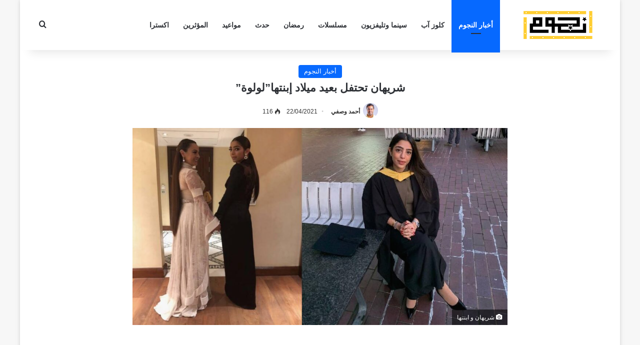

--- FILE ---
content_type: text/html; charset=UTF-8
request_url: https://nogoum.net/news/%D8%B4%D8%B1%D9%8A%D9%87%D8%A7%D9%86-%D8%AA%D8%AD%D8%AA%D9%81%D9%84-%D8%A8%D8%B9%D9%8A%D8%AF-%D9%85%D9%8A%D9%84%D8%A7%D8%AF-%D9%84%D9%88%D9%84%D9%88%D8%A9/
body_size: 17251
content:
<!DOCTYPE html>
<html dir="rtl" lang="ar" class="" data-skin="light">
<head>
	<meta charset="UTF-8" />
	<link rel="profile" href="https://gmpg.org/xfn/11" />
	<meta name='robots' content='index, follow, max-image-preview:large, max-snippet:-1, max-video-preview:-1' />

	<!-- This site is optimized with the Yoast SEO plugin v26.8 - https://yoast.com/product/yoast-seo-wordpress/ -->
	<title>شريهان تحتفل بعيد ميلاد إبنتها&quot;لولوة&quot; - نجوم</title>
	<meta name="description" content="نشرت الفنانة شريهان علي صفحتها الشخصية علي موقع التواصل الإجتماعي إنستجرام فيديو يوثق لحظات بينها و بين إبنتها الكبري&quot;لولوة&quot; وتظهرمجموعة من الصور منذ أن" />
	<link rel="canonical" href="https://nogoum.net/news/شريهان-تحتفل-بعيد-ميلاد-لولوة/" />
	<meta property="og:locale" content="ar_AR" />
	<meta property="og:type" content="article" />
	<meta property="og:title" content="شريهان تحتفل بعيد ميلاد إبنتها&quot;لولوة&quot; - نجوم" />
	<meta property="og:description" content="نشرت الفنانة شريهان علي صفحتها الشخصية علي موقع التواصل الإجتماعي إنستجرام فيديو يوثق لحظات بينها و بين إبنتها الكبري&quot;لولوة&quot; وتظهرمجموعة من الصور منذ أن" />
	<meta property="og:url" content="https://nogoum.net/news/شريهان-تحتفل-بعيد-ميلاد-لولوة/" />
	<meta property="og:site_name" content="نجوم" />
	<meta property="article:publisher" content="https://www.facebook.com/nogoumnet" />
	<meta property="article:published_time" content="2021-04-22T15:45:54+00:00" />
	<meta property="og:image" content="https://nogoum.net/wp-content/uploads/2021/04/New-Project-7-min-1.jpg" />
	<meta property="og:image:width" content="1200" />
	<meta property="og:image:height" content="630" />
	<meta property="og:image:type" content="image/jpeg" />
	<meta name="author" content="أحمد وصفي" />
	<meta name="twitter:card" content="summary_large_image" />
	<meta name="twitter:label1" content="كُتب بواسطة" />
	<meta name="twitter:data1" content="أحمد وصفي" />
	<meta name="twitter:label2" content="وقت القراءة المُقدّر" />
	<meta name="twitter:data2" content="دقيقتان" />
	<script type="application/ld+json" class="yoast-schema-graph">{"@context":"https://schema.org","@graph":[{"@type":"Article","@id":"https://nogoum.net/news/%d8%b4%d8%b1%d9%8a%d9%87%d8%a7%d9%86-%d8%aa%d8%ad%d8%aa%d9%81%d9%84-%d8%a8%d8%b9%d9%8a%d8%af-%d9%85%d9%8a%d9%84%d8%a7%d8%af-%d9%84%d9%88%d9%84%d9%88%d8%a9/#article","isPartOf":{"@id":"https://nogoum.net/news/%d8%b4%d8%b1%d9%8a%d9%87%d8%a7%d9%86-%d8%aa%d8%ad%d8%aa%d9%81%d9%84-%d8%a8%d8%b9%d9%8a%d8%af-%d9%85%d9%8a%d9%84%d8%a7%d8%af-%d9%84%d9%88%d9%84%d9%88%d8%a9/"},"author":{"name":"أحمد وصفي","@id":"https://nogoum.net/#/schema/person/ac9eae9ec1b0f53388297e8b58a9fe6b"},"headline":"شريهان تحتفل بعيد ميلاد إبنتها&#8221;لولوة&#8221;","datePublished":"2021-04-22T15:45:54+00:00","mainEntityOfPage":{"@id":"https://nogoum.net/news/%d8%b4%d8%b1%d9%8a%d9%87%d8%a7%d9%86-%d8%aa%d8%ad%d8%aa%d9%81%d9%84-%d8%a8%d8%b9%d9%8a%d8%af-%d9%85%d9%8a%d9%84%d8%a7%d8%af-%d9%84%d9%88%d9%84%d9%88%d8%a9/"},"wordCount":8,"publisher":{"@id":"https://nogoum.net/#organization"},"image":{"@id":"https://nogoum.net/news/%d8%b4%d8%b1%d9%8a%d9%87%d8%a7%d9%86-%d8%aa%d8%ad%d8%aa%d9%81%d9%84-%d8%a8%d8%b9%d9%8a%d8%af-%d9%85%d9%8a%d9%84%d8%a7%d8%af-%d9%84%d9%88%d9%84%d9%88%d8%a9/#primaryimage"},"thumbnailUrl":"https://nogoum.net/wp-content/uploads/2021/04/New-Project-7-min-1.jpg","articleSection":["أخبار النجوم"],"inLanguage":"ar"},{"@type":"WebPage","@id":"https://nogoum.net/news/%d8%b4%d8%b1%d9%8a%d9%87%d8%a7%d9%86-%d8%aa%d8%ad%d8%aa%d9%81%d9%84-%d8%a8%d8%b9%d9%8a%d8%af-%d9%85%d9%8a%d9%84%d8%a7%d8%af-%d9%84%d9%88%d9%84%d9%88%d8%a9/","url":"https://nogoum.net/news/%d8%b4%d8%b1%d9%8a%d9%87%d8%a7%d9%86-%d8%aa%d8%ad%d8%aa%d9%81%d9%84-%d8%a8%d8%b9%d9%8a%d8%af-%d9%85%d9%8a%d9%84%d8%a7%d8%af-%d9%84%d9%88%d9%84%d9%88%d8%a9/","name":"شريهان تحتفل بعيد ميلاد إبنتها\"لولوة\" - نجوم","isPartOf":{"@id":"https://nogoum.net/#website"},"primaryImageOfPage":{"@id":"https://nogoum.net/news/%d8%b4%d8%b1%d9%8a%d9%87%d8%a7%d9%86-%d8%aa%d8%ad%d8%aa%d9%81%d9%84-%d8%a8%d8%b9%d9%8a%d8%af-%d9%85%d9%8a%d9%84%d8%a7%d8%af-%d9%84%d9%88%d9%84%d9%88%d8%a9/#primaryimage"},"image":{"@id":"https://nogoum.net/news/%d8%b4%d8%b1%d9%8a%d9%87%d8%a7%d9%86-%d8%aa%d8%ad%d8%aa%d9%81%d9%84-%d8%a8%d8%b9%d9%8a%d8%af-%d9%85%d9%8a%d9%84%d8%a7%d8%af-%d9%84%d9%88%d9%84%d9%88%d8%a9/#primaryimage"},"thumbnailUrl":"https://nogoum.net/wp-content/uploads/2021/04/New-Project-7-min-1.jpg","datePublished":"2021-04-22T15:45:54+00:00","description":"نشرت الفنانة شريهان علي صفحتها الشخصية علي موقع التواصل الإجتماعي إنستجرام فيديو يوثق لحظات بينها و بين إبنتها الكبري\"لولوة\" وتظهرمجموعة من الصور منذ أن","breadcrumb":{"@id":"https://nogoum.net/news/%d8%b4%d8%b1%d9%8a%d9%87%d8%a7%d9%86-%d8%aa%d8%ad%d8%aa%d9%81%d9%84-%d8%a8%d8%b9%d9%8a%d8%af-%d9%85%d9%8a%d9%84%d8%a7%d8%af-%d9%84%d9%88%d9%84%d9%88%d8%a9/#breadcrumb"},"inLanguage":"ar","potentialAction":[{"@type":"ReadAction","target":["https://nogoum.net/news/%d8%b4%d8%b1%d9%8a%d9%87%d8%a7%d9%86-%d8%aa%d8%ad%d8%aa%d9%81%d9%84-%d8%a8%d8%b9%d9%8a%d8%af-%d9%85%d9%8a%d9%84%d8%a7%d8%af-%d9%84%d9%88%d9%84%d9%88%d8%a9/"]}]},{"@type":"ImageObject","inLanguage":"ar","@id":"https://nogoum.net/news/%d8%b4%d8%b1%d9%8a%d9%87%d8%a7%d9%86-%d8%aa%d8%ad%d8%aa%d9%81%d9%84-%d8%a8%d8%b9%d9%8a%d8%af-%d9%85%d9%8a%d9%84%d8%a7%d8%af-%d9%84%d9%88%d9%84%d9%88%d8%a9/#primaryimage","url":"https://nogoum.net/wp-content/uploads/2021/04/New-Project-7-min-1.jpg","contentUrl":"https://nogoum.net/wp-content/uploads/2021/04/New-Project-7-min-1.jpg","width":1200,"height":630,"caption":"شريهان و ابنتها"},{"@type":"BreadcrumbList","@id":"https://nogoum.net/news/%d8%b4%d8%b1%d9%8a%d9%87%d8%a7%d9%86-%d8%aa%d8%ad%d8%aa%d9%81%d9%84-%d8%a8%d8%b9%d9%8a%d8%af-%d9%85%d9%8a%d9%84%d8%a7%d8%af-%d9%84%d9%88%d9%84%d9%88%d8%a9/#breadcrumb","itemListElement":[{"@type":"ListItem","position":1,"name":"Home","item":"https://nogoum.net/"},{"@type":"ListItem","position":2,"name":"شريهان تحتفل بعيد ميلاد إبنتها&#8221;لولوة&#8221;"}]},{"@type":"WebSite","@id":"https://nogoum.net/#website","url":"https://nogoum.net/","name":"نجوم","description":"أخبار نجوم الفن","publisher":{"@id":"https://nogoum.net/#organization"},"alternateName":"nogoum.net","potentialAction":[{"@type":"SearchAction","target":{"@type":"EntryPoint","urlTemplate":"https://nogoum.net/?s={search_term_string}"},"query-input":{"@type":"PropertyValueSpecification","valueRequired":true,"valueName":"search_term_string"}}],"inLanguage":"ar"},{"@type":"Organization","@id":"https://nogoum.net/#organization","name":"نجوم","alternateName":"نجوم نت","url":"https://nogoum.net/","logo":{"@type":"ImageObject","inLanguage":"ar","@id":"https://nogoum.net/#/schema/logo/image/","url":"https://nogoum.net/wp-content/uploads/2023/03/nogoum.png","contentUrl":"https://nogoum.net/wp-content/uploads/2023/03/nogoum.png","width":190,"height":60,"caption":"نجوم"},"image":{"@id":"https://nogoum.net/#/schema/logo/image/"},"sameAs":["https://www.facebook.com/nogoumnet","https://instagram.com/nogoumnet"]},{"@type":"Person","@id":"https://nogoum.net/#/schema/person/ac9eae9ec1b0f53388297e8b58a9fe6b","name":"أحمد وصفي","image":{"@type":"ImageObject","inLanguage":"ar","@id":"https://nogoum.net/#/schema/person/image/","url":"https://secure.gravatar.com/avatar/14f1a0c7fbecfa30a459ec854f1ffb58000866e0135dbe10b71a58e189069e38?s=96&d=mm&r=g","contentUrl":"https://secure.gravatar.com/avatar/14f1a0c7fbecfa30a459ec854f1ffb58000866e0135dbe10b71a58e189069e38?s=96&d=mm&r=g","caption":"أحمد وصفي"},"url":"https://nogoum.net/author/ahmedwasfie/"}]}</script>
	<!-- / Yoast SEO plugin. -->


<link rel="alternate" type="application/rss+xml" title="نجوم &laquo; الخلاصة" href="https://nogoum.net/feed/" />
<link rel="alternate" type="application/rss+xml" title="نجوم &laquo; خلاصة التعليقات" href="https://nogoum.net/comments/feed/" />
<link rel="alternate" type="application/rss+xml" title="نجوم &laquo; شريهان تحتفل بعيد ميلاد إبنتها&#8221;لولوة&#8221; خلاصة التعليقات" href="https://nogoum.net/news/%d8%b4%d8%b1%d9%8a%d9%87%d8%a7%d9%86-%d8%aa%d8%ad%d8%aa%d9%81%d9%84-%d8%a8%d8%b9%d9%8a%d8%af-%d9%85%d9%8a%d9%84%d8%a7%d8%af-%d9%84%d9%88%d9%84%d9%88%d8%a9/feed/" />

		<style type="text/css">
			:root{				
			--tie-preset-gradient-1: linear-gradient(135deg, rgba(6, 147, 227, 1) 0%, rgb(155, 81, 224) 100%);
			--tie-preset-gradient-2: linear-gradient(135deg, rgb(122, 220, 180) 0%, rgb(0, 208, 130) 100%);
			--tie-preset-gradient-3: linear-gradient(135deg, rgba(252, 185, 0, 1) 0%, rgba(255, 105, 0, 1) 100%);
			--tie-preset-gradient-4: linear-gradient(135deg, rgba(255, 105, 0, 1) 0%, rgb(207, 46, 46) 100%);
			--tie-preset-gradient-5: linear-gradient(135deg, rgb(238, 238, 238) 0%, rgb(169, 184, 195) 100%);
			--tie-preset-gradient-6: linear-gradient(135deg, rgb(74, 234, 220) 0%, rgb(151, 120, 209) 20%, rgb(207, 42, 186) 40%, rgb(238, 44, 130) 60%, rgb(251, 105, 98) 80%, rgb(254, 248, 76) 100%);
			--tie-preset-gradient-7: linear-gradient(135deg, rgb(255, 206, 236) 0%, rgb(152, 150, 240) 100%);
			--tie-preset-gradient-8: linear-gradient(135deg, rgb(254, 205, 165) 0%, rgb(254, 45, 45) 50%, rgb(107, 0, 62) 100%);
			--tie-preset-gradient-9: linear-gradient(135deg, rgb(255, 203, 112) 0%, rgb(199, 81, 192) 50%, rgb(65, 88, 208) 100%);
			--tie-preset-gradient-10: linear-gradient(135deg, rgb(255, 245, 203) 0%, rgb(182, 227, 212) 50%, rgb(51, 167, 181) 100%);
			--tie-preset-gradient-11: linear-gradient(135deg, rgb(202, 248, 128) 0%, rgb(113, 206, 126) 100%);
			--tie-preset-gradient-12: linear-gradient(135deg, rgb(2, 3, 129) 0%, rgb(40, 116, 252) 100%);
			--tie-preset-gradient-13: linear-gradient(135deg, #4D34FA, #ad34fa);
			--tie-preset-gradient-14: linear-gradient(135deg, #0057FF, #31B5FF);
			--tie-preset-gradient-15: linear-gradient(135deg, #FF007A, #FF81BD);
			--tie-preset-gradient-16: linear-gradient(135deg, #14111E, #4B4462);
			--tie-preset-gradient-17: linear-gradient(135deg, #F32758, #FFC581);

			
					--main-nav-background: #FFFFFF;
					--main-nav-secondry-background: rgba(0,0,0,0.03);
					--main-nav-primary-color: #0088ff;
					--main-nav-contrast-primary-color: #FFFFFF;
					--main-nav-text-color: #2c2f34;
					--main-nav-secondry-text-color: rgba(0,0,0,0.5);
					--main-nav-main-border-color: rgba(0,0,0,0.1);
					--main-nav-secondry-border-color: rgba(0,0,0,0.08);
				
			}
		</style>
	<link rel="alternate" title="oEmbed (JSON)" type="application/json+oembed" href="https://nogoum.net/wp-json/oembed/1.0/embed?url=https%3A%2F%2Fnogoum.net%2Fnews%2F%25d8%25b4%25d8%25b1%25d9%258a%25d9%2587%25d8%25a7%25d9%2586-%25d8%25aa%25d8%25ad%25d8%25aa%25d9%2581%25d9%2584-%25d8%25a8%25d8%25b9%25d9%258a%25d8%25af-%25d9%2585%25d9%258a%25d9%2584%25d8%25a7%25d8%25af-%25d9%2584%25d9%2588%25d9%2584%25d9%2588%25d8%25a9%2F" />
<link rel="alternate" title="oEmbed (XML)" type="text/xml+oembed" href="https://nogoum.net/wp-json/oembed/1.0/embed?url=https%3A%2F%2Fnogoum.net%2Fnews%2F%25d8%25b4%25d8%25b1%25d9%258a%25d9%2587%25d8%25a7%25d9%2586-%25d8%25aa%25d8%25ad%25d8%25aa%25d9%2581%25d9%2584-%25d8%25a8%25d8%25b9%25d9%258a%25d8%25af-%25d9%2585%25d9%258a%25d9%2584%25d8%25a7%25d8%25af-%25d9%2584%25d9%2588%25d9%2584%25d9%2588%25d8%25a9%2F&#038;format=xml" />
<meta name="viewport" content="width=device-width, initial-scale=1.0" /><style id='wp-img-auto-sizes-contain-inline-css' type='text/css'>
img:is([sizes=auto i],[sizes^="auto," i]){contain-intrinsic-size:3000px 1500px}
/*# sourceURL=wp-img-auto-sizes-contain-inline-css */
</style>
<style id='wp-emoji-styles-inline-css' type='text/css'>

	img.wp-smiley, img.emoji {
		display: inline !important;
		border: none !important;
		box-shadow: none !important;
		height: 1em !important;
		width: 1em !important;
		margin: 0 0.07em !important;
		vertical-align: -0.1em !important;
		background: none !important;
		padding: 0 !important;
	}
/*# sourceURL=wp-emoji-styles-inline-css */
</style>
<style id='wp-block-library-inline-css' type='text/css'>
:root{--wp-block-synced-color:#7a00df;--wp-block-synced-color--rgb:122,0,223;--wp-bound-block-color:var(--wp-block-synced-color);--wp-editor-canvas-background:#ddd;--wp-admin-theme-color:#007cba;--wp-admin-theme-color--rgb:0,124,186;--wp-admin-theme-color-darker-10:#006ba1;--wp-admin-theme-color-darker-10--rgb:0,107,160.5;--wp-admin-theme-color-darker-20:#005a87;--wp-admin-theme-color-darker-20--rgb:0,90,135;--wp-admin-border-width-focus:2px}@media (min-resolution:192dpi){:root{--wp-admin-border-width-focus:1.5px}}.wp-element-button{cursor:pointer}:root .has-very-light-gray-background-color{background-color:#eee}:root .has-very-dark-gray-background-color{background-color:#313131}:root .has-very-light-gray-color{color:#eee}:root .has-very-dark-gray-color{color:#313131}:root .has-vivid-green-cyan-to-vivid-cyan-blue-gradient-background{background:linear-gradient(135deg,#00d084,#0693e3)}:root .has-purple-crush-gradient-background{background:linear-gradient(135deg,#34e2e4,#4721fb 50%,#ab1dfe)}:root .has-hazy-dawn-gradient-background{background:linear-gradient(135deg,#faaca8,#dad0ec)}:root .has-subdued-olive-gradient-background{background:linear-gradient(135deg,#fafae1,#67a671)}:root .has-atomic-cream-gradient-background{background:linear-gradient(135deg,#fdd79a,#004a59)}:root .has-nightshade-gradient-background{background:linear-gradient(135deg,#330968,#31cdcf)}:root .has-midnight-gradient-background{background:linear-gradient(135deg,#020381,#2874fc)}:root{--wp--preset--font-size--normal:16px;--wp--preset--font-size--huge:42px}.has-regular-font-size{font-size:1em}.has-larger-font-size{font-size:2.625em}.has-normal-font-size{font-size:var(--wp--preset--font-size--normal)}.has-huge-font-size{font-size:var(--wp--preset--font-size--huge)}.has-text-align-center{text-align:center}.has-text-align-left{text-align:left}.has-text-align-right{text-align:right}.has-fit-text{white-space:nowrap!important}#end-resizable-editor-section{display:none}.aligncenter{clear:both}.items-justified-left{justify-content:flex-start}.items-justified-center{justify-content:center}.items-justified-right{justify-content:flex-end}.items-justified-space-between{justify-content:space-between}.screen-reader-text{border:0;clip-path:inset(50%);height:1px;margin:-1px;overflow:hidden;padding:0;position:absolute;width:1px;word-wrap:normal!important}.screen-reader-text:focus{background-color:#ddd;clip-path:none;color:#444;display:block;font-size:1em;height:auto;left:5px;line-height:normal;padding:15px 23px 14px;text-decoration:none;top:5px;width:auto;z-index:100000}html :where(.has-border-color){border-style:solid}html :where([style*=border-top-color]){border-top-style:solid}html :where([style*=border-right-color]){border-right-style:solid}html :where([style*=border-bottom-color]){border-bottom-style:solid}html :where([style*=border-left-color]){border-left-style:solid}html :where([style*=border-width]){border-style:solid}html :where([style*=border-top-width]){border-top-style:solid}html :where([style*=border-right-width]){border-right-style:solid}html :where([style*=border-bottom-width]){border-bottom-style:solid}html :where([style*=border-left-width]){border-left-style:solid}html :where(img[class*=wp-image-]){height:auto;max-width:100%}:where(figure){margin:0 0 1em}html :where(.is-position-sticky){--wp-admin--admin-bar--position-offset:var(--wp-admin--admin-bar--height,0px)}@media screen and (max-width:600px){html :where(.is-position-sticky){--wp-admin--admin-bar--position-offset:0px}}

/*# sourceURL=wp-block-library-inline-css */
</style><style id='global-styles-inline-css' type='text/css'>
:root{--wp--preset--aspect-ratio--square: 1;--wp--preset--aspect-ratio--4-3: 4/3;--wp--preset--aspect-ratio--3-4: 3/4;--wp--preset--aspect-ratio--3-2: 3/2;--wp--preset--aspect-ratio--2-3: 2/3;--wp--preset--aspect-ratio--16-9: 16/9;--wp--preset--aspect-ratio--9-16: 9/16;--wp--preset--color--black: #000000;--wp--preset--color--cyan-bluish-gray: #abb8c3;--wp--preset--color--white: #ffffff;--wp--preset--color--pale-pink: #f78da7;--wp--preset--color--vivid-red: #cf2e2e;--wp--preset--color--luminous-vivid-orange: #ff6900;--wp--preset--color--luminous-vivid-amber: #fcb900;--wp--preset--color--light-green-cyan: #7bdcb5;--wp--preset--color--vivid-green-cyan: #00d084;--wp--preset--color--pale-cyan-blue: #8ed1fc;--wp--preset--color--vivid-cyan-blue: #0693e3;--wp--preset--color--vivid-purple: #9b51e0;--wp--preset--color--global-color: #0088ff;--wp--preset--gradient--vivid-cyan-blue-to-vivid-purple: linear-gradient(135deg,rgb(6,147,227) 0%,rgb(155,81,224) 100%);--wp--preset--gradient--light-green-cyan-to-vivid-green-cyan: linear-gradient(135deg,rgb(122,220,180) 0%,rgb(0,208,130) 100%);--wp--preset--gradient--luminous-vivid-amber-to-luminous-vivid-orange: linear-gradient(135deg,rgb(252,185,0) 0%,rgb(255,105,0) 100%);--wp--preset--gradient--luminous-vivid-orange-to-vivid-red: linear-gradient(135deg,rgb(255,105,0) 0%,rgb(207,46,46) 100%);--wp--preset--gradient--very-light-gray-to-cyan-bluish-gray: linear-gradient(135deg,rgb(238,238,238) 0%,rgb(169,184,195) 100%);--wp--preset--gradient--cool-to-warm-spectrum: linear-gradient(135deg,rgb(74,234,220) 0%,rgb(151,120,209) 20%,rgb(207,42,186) 40%,rgb(238,44,130) 60%,rgb(251,105,98) 80%,rgb(254,248,76) 100%);--wp--preset--gradient--blush-light-purple: linear-gradient(135deg,rgb(255,206,236) 0%,rgb(152,150,240) 100%);--wp--preset--gradient--blush-bordeaux: linear-gradient(135deg,rgb(254,205,165) 0%,rgb(254,45,45) 50%,rgb(107,0,62) 100%);--wp--preset--gradient--luminous-dusk: linear-gradient(135deg,rgb(255,203,112) 0%,rgb(199,81,192) 50%,rgb(65,88,208) 100%);--wp--preset--gradient--pale-ocean: linear-gradient(135deg,rgb(255,245,203) 0%,rgb(182,227,212) 50%,rgb(51,167,181) 100%);--wp--preset--gradient--electric-grass: linear-gradient(135deg,rgb(202,248,128) 0%,rgb(113,206,126) 100%);--wp--preset--gradient--midnight: linear-gradient(135deg,rgb(2,3,129) 0%,rgb(40,116,252) 100%);--wp--preset--font-size--small: 13px;--wp--preset--font-size--medium: 20px;--wp--preset--font-size--large: 36px;--wp--preset--font-size--x-large: 42px;--wp--preset--spacing--20: 0.44rem;--wp--preset--spacing--30: 0.67rem;--wp--preset--spacing--40: 1rem;--wp--preset--spacing--50: 1.5rem;--wp--preset--spacing--60: 2.25rem;--wp--preset--spacing--70: 3.38rem;--wp--preset--spacing--80: 5.06rem;--wp--preset--shadow--natural: 6px 6px 9px rgba(0, 0, 0, 0.2);--wp--preset--shadow--deep: 12px 12px 50px rgba(0, 0, 0, 0.4);--wp--preset--shadow--sharp: 6px 6px 0px rgba(0, 0, 0, 0.2);--wp--preset--shadow--outlined: 6px 6px 0px -3px rgb(255, 255, 255), 6px 6px rgb(0, 0, 0);--wp--preset--shadow--crisp: 6px 6px 0px rgb(0, 0, 0);}:where(.is-layout-flex){gap: 0.5em;}:where(.is-layout-grid){gap: 0.5em;}body .is-layout-flex{display: flex;}.is-layout-flex{flex-wrap: wrap;align-items: center;}.is-layout-flex > :is(*, div){margin: 0;}body .is-layout-grid{display: grid;}.is-layout-grid > :is(*, div){margin: 0;}:where(.wp-block-columns.is-layout-flex){gap: 2em;}:where(.wp-block-columns.is-layout-grid){gap: 2em;}:where(.wp-block-post-template.is-layout-flex){gap: 1.25em;}:where(.wp-block-post-template.is-layout-grid){gap: 1.25em;}.has-black-color{color: var(--wp--preset--color--black) !important;}.has-cyan-bluish-gray-color{color: var(--wp--preset--color--cyan-bluish-gray) !important;}.has-white-color{color: var(--wp--preset--color--white) !important;}.has-pale-pink-color{color: var(--wp--preset--color--pale-pink) !important;}.has-vivid-red-color{color: var(--wp--preset--color--vivid-red) !important;}.has-luminous-vivid-orange-color{color: var(--wp--preset--color--luminous-vivid-orange) !important;}.has-luminous-vivid-amber-color{color: var(--wp--preset--color--luminous-vivid-amber) !important;}.has-light-green-cyan-color{color: var(--wp--preset--color--light-green-cyan) !important;}.has-vivid-green-cyan-color{color: var(--wp--preset--color--vivid-green-cyan) !important;}.has-pale-cyan-blue-color{color: var(--wp--preset--color--pale-cyan-blue) !important;}.has-vivid-cyan-blue-color{color: var(--wp--preset--color--vivid-cyan-blue) !important;}.has-vivid-purple-color{color: var(--wp--preset--color--vivid-purple) !important;}.has-black-background-color{background-color: var(--wp--preset--color--black) !important;}.has-cyan-bluish-gray-background-color{background-color: var(--wp--preset--color--cyan-bluish-gray) !important;}.has-white-background-color{background-color: var(--wp--preset--color--white) !important;}.has-pale-pink-background-color{background-color: var(--wp--preset--color--pale-pink) !important;}.has-vivid-red-background-color{background-color: var(--wp--preset--color--vivid-red) !important;}.has-luminous-vivid-orange-background-color{background-color: var(--wp--preset--color--luminous-vivid-orange) !important;}.has-luminous-vivid-amber-background-color{background-color: var(--wp--preset--color--luminous-vivid-amber) !important;}.has-light-green-cyan-background-color{background-color: var(--wp--preset--color--light-green-cyan) !important;}.has-vivid-green-cyan-background-color{background-color: var(--wp--preset--color--vivid-green-cyan) !important;}.has-pale-cyan-blue-background-color{background-color: var(--wp--preset--color--pale-cyan-blue) !important;}.has-vivid-cyan-blue-background-color{background-color: var(--wp--preset--color--vivid-cyan-blue) !important;}.has-vivid-purple-background-color{background-color: var(--wp--preset--color--vivid-purple) !important;}.has-black-border-color{border-color: var(--wp--preset--color--black) !important;}.has-cyan-bluish-gray-border-color{border-color: var(--wp--preset--color--cyan-bluish-gray) !important;}.has-white-border-color{border-color: var(--wp--preset--color--white) !important;}.has-pale-pink-border-color{border-color: var(--wp--preset--color--pale-pink) !important;}.has-vivid-red-border-color{border-color: var(--wp--preset--color--vivid-red) !important;}.has-luminous-vivid-orange-border-color{border-color: var(--wp--preset--color--luminous-vivid-orange) !important;}.has-luminous-vivid-amber-border-color{border-color: var(--wp--preset--color--luminous-vivid-amber) !important;}.has-light-green-cyan-border-color{border-color: var(--wp--preset--color--light-green-cyan) !important;}.has-vivid-green-cyan-border-color{border-color: var(--wp--preset--color--vivid-green-cyan) !important;}.has-pale-cyan-blue-border-color{border-color: var(--wp--preset--color--pale-cyan-blue) !important;}.has-vivid-cyan-blue-border-color{border-color: var(--wp--preset--color--vivid-cyan-blue) !important;}.has-vivid-purple-border-color{border-color: var(--wp--preset--color--vivid-purple) !important;}.has-vivid-cyan-blue-to-vivid-purple-gradient-background{background: var(--wp--preset--gradient--vivid-cyan-blue-to-vivid-purple) !important;}.has-light-green-cyan-to-vivid-green-cyan-gradient-background{background: var(--wp--preset--gradient--light-green-cyan-to-vivid-green-cyan) !important;}.has-luminous-vivid-amber-to-luminous-vivid-orange-gradient-background{background: var(--wp--preset--gradient--luminous-vivid-amber-to-luminous-vivid-orange) !important;}.has-luminous-vivid-orange-to-vivid-red-gradient-background{background: var(--wp--preset--gradient--luminous-vivid-orange-to-vivid-red) !important;}.has-very-light-gray-to-cyan-bluish-gray-gradient-background{background: var(--wp--preset--gradient--very-light-gray-to-cyan-bluish-gray) !important;}.has-cool-to-warm-spectrum-gradient-background{background: var(--wp--preset--gradient--cool-to-warm-spectrum) !important;}.has-blush-light-purple-gradient-background{background: var(--wp--preset--gradient--blush-light-purple) !important;}.has-blush-bordeaux-gradient-background{background: var(--wp--preset--gradient--blush-bordeaux) !important;}.has-luminous-dusk-gradient-background{background: var(--wp--preset--gradient--luminous-dusk) !important;}.has-pale-ocean-gradient-background{background: var(--wp--preset--gradient--pale-ocean) !important;}.has-electric-grass-gradient-background{background: var(--wp--preset--gradient--electric-grass) !important;}.has-midnight-gradient-background{background: var(--wp--preset--gradient--midnight) !important;}.has-small-font-size{font-size: var(--wp--preset--font-size--small) !important;}.has-medium-font-size{font-size: var(--wp--preset--font-size--medium) !important;}.has-large-font-size{font-size: var(--wp--preset--font-size--large) !important;}.has-x-large-font-size{font-size: var(--wp--preset--font-size--x-large) !important;}
/*# sourceURL=global-styles-inline-css */
</style>

<style id='classic-theme-styles-inline-css' type='text/css'>
/*! This file is auto-generated */
.wp-block-button__link{color:#fff;background-color:#32373c;border-radius:9999px;box-shadow:none;text-decoration:none;padding:calc(.667em + 2px) calc(1.333em + 2px);font-size:1.125em}.wp-block-file__button{background:#32373c;color:#fff;text-decoration:none}
/*# sourceURL=/wp-includes/css/classic-themes.min.css */
</style>
<link rel='stylesheet' id='tie-css-base-css' href='https://nogoum.net/wp-content/themes/jannah/assets/css/base.min.css?ver=7.6.0' type='text/css' media='all' />
<link rel='stylesheet' id='tie-css-styles-css' href='https://nogoum.net/wp-content/themes/jannah/assets/css/style.min.css?ver=7.6.0' type='text/css' media='all' />
<link rel='stylesheet' id='tie-css-widgets-css' href='https://nogoum.net/wp-content/themes/jannah/assets/css/widgets.min.css?ver=7.6.0' type='text/css' media='all' />
<link rel='stylesheet' id='tie-css-helpers-css' href='https://nogoum.net/wp-content/themes/jannah/assets/css/helpers.min.css?ver=7.6.0' type='text/css' media='all' />
<link rel='stylesheet' id='tie-fontawesome5-css' href='https://nogoum.net/wp-content/themes/jannah/assets/css/fontawesome.css?ver=7.6.0' type='text/css' media='all' />
<link rel='stylesheet' id='tie-css-ilightbox-css' href='https://nogoum.net/wp-content/themes/jannah/assets/ilightbox/dark-skin/skin.css?ver=7.6.0' type='text/css' media='all' />
<link rel='stylesheet' id='tie-css-single-css' href='https://nogoum.net/wp-content/themes/jannah/assets/css/single.min.css?ver=7.6.0' type='text/css' media='all' />
<link rel='stylesheet' id='tie-css-print-css' href='https://nogoum.net/wp-content/themes/jannah/assets/css/print.css?ver=7.6.0' type='text/css' media='print' />
<style id='tie-css-print-inline-css' type='text/css'>
#main-nav .main-menu > ul > li > a{font-size: 14px;font-weight: 700;}.entry-header h1.entry-title{font-size: 22px;}#the-post .entry-content,#the-post .entry-content p{font-size: 16px;line-height: 1.75;}#header-notification-bar{background: var( --tie-preset-gradient-13 );}#header-notification-bar{--tie-buttons-color: #FFFFFF;--tie-buttons-border-color: #FFFFFF;--tie-buttons-hover-color: #e1e1e1;--tie-buttons-hover-text: #000000;}#header-notification-bar{--tie-buttons-text: #000000;}@media (min-width: 1200px){.container{width: auto;}}.boxed-layout #tie-wrapper,.boxed-layout .fixed-nav{max-width: 1200px;}@media (min-width: 1170px){.container,.wide-next-prev-slider-wrapper .slider-main-container{max-width: 1170px;}}@media (max-width: 991px){#theme-header.has-normal-width-logo #logo img {width:140px !important;max-width:100% !important;height: auto !important;max-height: 200px !important;}}
/*# sourceURL=tie-css-print-inline-css */
</style>
<script type="text/javascript" src="https://nogoum.net/wp-includes/js/jquery/jquery.min.js?ver=3.7.1" id="jquery-core-js"></script>
<script type="text/javascript" src="https://nogoum.net/wp-includes/js/jquery/jquery-migrate.min.js?ver=3.4.1" id="jquery-migrate-js"></script>
<link rel="https://api.w.org/" href="https://nogoum.net/wp-json/" /><link rel="alternate" title="JSON" type="application/json" href="https://nogoum.net/wp-json/wp/v2/posts/2151" /><link rel="EditURI" type="application/rsd+xml" title="RSD" href="https://nogoum.net/xmlrpc.php?rsd" />
<link rel="stylesheet" href="https://nogoum.net/wp-content/themes/jannah/rtl.css" type="text/css" media="screen" /><meta name="generator" content="WordPress 6.9" />
<link rel='shortlink' href='https://nogoum.net/?p=2151' />
<meta http-equiv="X-UA-Compatible" content="IE=edge"><!-- Google Tag Manager -->
<script async>(function(w,d,s,l,i){w[l]=w[l]||[];w[l].push({'gtm.start':
new Date().getTime(),event:'gtm.js'});var f=d.getElementsByTagName(s)[0],
j=d.createElement(s),dl=l!='dataLayer'?'&l='+l:'';j.async=true;j.src=
'https://www.googletagmanager.com/gtm.js?id='+i+dl;f.parentNode.insertBefore(j,f);
})(window,document,'script','dataLayer','GTM-N9ZFQC8');</script>
<!-- End Google Tag Manager -->

<!-- Schema & Structured Data For WP v1.54.2 - -->
<script type="application/ld+json" class="saswp-schema-markup-output">
[{"@context":"https:\/\/schema.org\/","@graph":[{"@context":"https:\/\/schema.org\/","@type":"SiteNavigationElement","@id":"https:\/\/nogoum.net\/#%d8%a3%d8%ae%d8%a8%d8%a7%d8%b1-%d8%a7%d9%84%d9%86%d8%ac%d9%88%d9%85","name":"\u0623\u062e\u0628\u0627\u0631 \u0627\u0644\u0646\u062c\u0648\u0645","url":"https:\/\/nogoum.net\/news\/"},{"@context":"https:\/\/schema.org\/","@type":"SiteNavigationElement","@id":"https:\/\/nogoum.net\/#%d9%83%d9%84%d9%88%d8%b2-%d8%a2%d8%a8","name":"\u0643\u0644\u0648\u0632 \u0622\u0628","url":"https:\/\/nogoum.net\/close-up\/"},{"@context":"https:\/\/schema.org\/","@type":"SiteNavigationElement","@id":"https:\/\/nogoum.net\/#%d8%b3%d9%8a%d9%86%d9%85%d8%a7-%d9%88%d8%aa%d9%84%d9%8a%d9%81%d8%b2%d9%8a%d9%88%d9%86","name":"\u0633\u064a\u0646\u0645\u0627 \u0648\u062a\u0644\u064a\u0641\u0632\u064a\u0648\u0646","url":"https:\/\/nogoum.net\/cinema-tv\/"},{"@context":"https:\/\/schema.org\/","@type":"SiteNavigationElement","@id":"https:\/\/nogoum.net\/#%d9%85%d8%b3%d9%84%d8%b3%d9%84%d8%a7%d8%aa","name":"\u0645\u0633\u0644\u0633\u0644\u0627\u062a","url":"https:\/\/nogoum.net\/series\/"},{"@context":"https:\/\/schema.org\/","@type":"SiteNavigationElement","@id":"https:\/\/nogoum.net\/#%d8%b1%d9%85%d8%b6%d8%a7%d9%86","name":"\u0631\u0645\u0636\u0627\u0646","url":"https:\/\/nogoum.net\/ramadan\/"},{"@context":"https:\/\/schema.org\/","@type":"SiteNavigationElement","@id":"https:\/\/nogoum.net\/#%d8%ad%d8%af%d8%ab","name":"\u062d\u062f\u062b","url":"https:\/\/nogoum.net\/event\/"},{"@context":"https:\/\/schema.org\/","@type":"SiteNavigationElement","@id":"https:\/\/nogoum.net\/#%d9%85%d9%88%d8%a7%d8%b9%d9%8a%d8%af","name":"\u0645\u0648\u0627\u0639\u064a\u062f","url":"https:\/\/nogoum.net\/schedule\/"},{"@context":"https:\/\/schema.org\/","@type":"SiteNavigationElement","@id":"https:\/\/nogoum.net\/#%d8%a7%d9%84%d9%85%d8%a4%d8%ab%d8%b1%d9%8a%d9%86","name":"\u0627\u0644\u0645\u0624\u062b\u0631\u064a\u0646","url":"https:\/\/nogoum.net\/influencers\/"},{"@context":"https:\/\/schema.org\/","@type":"SiteNavigationElement","@id":"https:\/\/nogoum.net\/#%d8%a7%d9%83%d8%b3%d8%aa%d8%b1%d8%a7","name":"\u0627\u0643\u0633\u062a\u0631\u0627","url":"https:\/\/nogoum.net\/extra\/"}]},

{"@context":"https:\/\/schema.org\/","@type":"NewsArticle","@id":"https:\/\/nogoum.net\/news\/%d8%b4%d8%b1%d9%8a%d9%87%d8%a7%d9%86-%d8%aa%d8%ad%d8%aa%d9%81%d9%84-%d8%a8%d8%b9%d9%8a%d8%af-%d9%85%d9%8a%d9%84%d8%a7%d8%af-%d9%84%d9%88%d9%84%d9%88%d8%a9\/#newsarticle","url":"https:\/\/nogoum.net\/news\/%d8%b4%d8%b1%d9%8a%d9%87%d8%a7%d9%86-%d8%aa%d8%ad%d8%aa%d9%81%d9%84-%d8%a8%d8%b9%d9%8a%d8%af-%d9%85%d9%8a%d9%84%d8%a7%d8%af-%d9%84%d9%88%d9%84%d9%88%d8%a9\/","headline":"\u0634\u0631\u064a\u0647\u0627\u0646 \u062a\u062d\u062a\u0641\u0644 \u0628\u0639\u064a\u062f \u0645\u064a\u0644\u0627\u062f \u0625\u0628\u0646\u062a\u0647\u0627&#8221;\u0644\u0648\u0644\u0648\u0629&#8221;","mainEntityOfPage":"https:\/\/nogoum.net\/news\/%d8%b4%d8%b1%d9%8a%d9%87%d8%a7%d9%86-%d8%aa%d8%ad%d8%aa%d9%81%d9%84-%d8%a8%d8%b9%d9%8a%d8%af-%d9%85%d9%8a%d9%84%d8%a7%d8%af-%d9%84%d9%88%d9%84%d9%88%d8%a9\/","datePublished":"2021-04-22T15:45:54+00:00","dateModified":"2021-04-22T15:45:54+00:00","description":"\u0646\u0634\u0631\u062a \u0627\u0644\u0641\u0646\u0627\u0646\u0629 \u0634\u0631\u064a\u0647\u0627\u0646 \u0639\u0644\u064a \u0635\u0641\u062d\u062a\u0647\u0627 \u0627\u0644\u0634\u062e\u0635\u064a\u0629 \u0639\u0644\u064a \u0645\u0648\u0642\u0639 \u0627\u0644\u062a\u0648\u0627\u0635\u0644 \u0627\u0644\u0625\u062c\u062a\u0645\u0627\u0639\u064a \u0625\u0646\u0633\u062a\u062c\u0631\u0627\u0645 \u0641\u064a\u062f\u064a\u0648 \u064a\u0648\u062b\u0642 \u0644\u062d\u0638\u0627\u062a \u0628\u064a\u0646\u0647\u0627 \u0648 \u0628\u064a\u0646 \u0625\u0628\u0646\u062a\u0647\u0627 \u0627\u0644\u0643\u0628\u0631\u064a\"\u0644\u0648\u0644\u0648\u0629\" \u0648\u062a\u0638\u0647\u0631\u0645\u062c\u0645\u0648\u0639\u0629 \u0645\u0646 \u0627\u0644\u0635\u0648\u0631 \u0645\u0646\u0630 \u0623\u0646 \u0643\u0627\u0646\u062a \u0637\u0641\u0644\u0629 \u062d\u062a\u064a \u0635\u0627\u0631\u062a \u0634\u0627\u0628\u0629. &nbsp; \u0648\u0639\u0644\u0642 \u0627\u0644\u0643\u062b\u064a\u0631 \u0645\u0646 \u0627\u0644\u0645\u062a\u0627\u0628\u0639\u064a\u0646 \u0623\u0646 \u0625\u0628\u0646\u062a\u0647\u0627 \u062a\u0634\u0628\u0647\u0627 \u0643\u062b\u064a\u0631\u0627 \u0645\u0646\u062d\u064a\u062b \u0627\u0644\u0634\u0643\u0644 \u0648 \u0627\u0644\u0645\u0644\u0627\u0645\u062d \u0648\u0623\u0643\u062f \u0627\u0644\u062c\u0645\u0647\u0648\u0631 \u0623\u0646\u0647\u0627 \u0648\u0631\u062b\u062a \u062c\u0645\u0627\u0644 \u0648 \u0637\u0644\u0629 \u0634\u0631\u064a\u0647\u0627\u0646 \u062d\u064a\u062b \u0638\u0647\u0631\u062a \u0641\u064a \u0635\u0648\u0631\u0629 \u062d\u062f\u064a\u062b\u0629","articleSection":"\u0623\u062e\u0628\u0627\u0631 \u0627\u0644\u0646\u062c\u0648\u0645","articleBody":"\u0646\u0634\u0631\u062a \u0627\u0644\u0641\u0646\u0627\u0646\u0629 \u0634\u0631\u064a\u0647\u0627\u0646 \u0639\u0644\u064a \u0635\u0641\u062d\u062a\u0647\u0627 \u0627\u0644\u0634\u062e\u0635\u064a\u0629 \u0639\u0644\u064a \u0645\u0648\u0642\u0639 \u0627\u0644\u062a\u0648\u0627\u0635\u0644 \u0627\u0644\u0625\u062c\u062a\u0645\u0627\u0639\u064a \u0625\u0646\u0633\u062a\u062c\u0631\u0627\u0645 \u0641\u064a\u062f\u064a\u0648 \u064a\u0648\u062b\u0642 \u0644\u062d\u0638\u0627\u062a \u0628\u064a\u0646\u0647\u0627 \u0648 \u0628\u064a\u0646 \u0625\u0628\u0646\u062a\u0647\u0627 \u0627\u0644\u0643\u0628\u0631\u064a\"\u0644\u0648\u0644\u0648\u0629\" \u0648\u062a\u0638\u0647\u0631\u0645\u062c\u0645\u0648\u0639\u0629 \u0645\u0646 \u0627\u0644\u0635\u0648\u0631 \u0645\u0646\u0630 \u0623\u0646 \u0643\u0627\u0646\u062a \u0637\u0641\u0644\u0629 \u062d\u062a\u064a \u0635\u0627\u0631\u062a \u0634\u0627\u0628\u0629.  &nbsp;  \u0648\u0639\u0644\u0642 \u0627\u0644\u0643\u062b\u064a\u0631 \u0645\u0646 \u0627\u0644\u0645\u062a\u0627\u0628\u0639\u064a\u0646 \u0623\u0646 \u0625\u0628\u0646\u062a\u0647\u0627 \u062a\u0634\u0628\u0647\u0627 \u0643\u062b\u064a\u0631\u0627 \u0645\u0646\u062d\u064a\u062b \u0627\u0644\u0634\u0643\u0644 \u0648 \u0627\u0644\u0645\u0644\u0627\u0645\u062d \u0648\u0623\u0643\u062f \u0627\u0644\u062c\u0645\u0647\u0648\u0631 \u0623\u0646\u0647\u0627 \u0648\u0631\u062b\u062a \u062c\u0645\u0627\u0644 \u0648 \u0637\u0644\u0629 \u0634\u0631\u064a\u0647\u0627\u0646 \u062d\u064a\u062b \u0638\u0647\u0631\u062a \u0641\u064a \u0635\u0648\u0631\u0629 \u062d\u062f\u064a\u062b\u0629 \u0645\u0639 \u0634\u0631\u064a\u0647\u0627\u0646 \u0648\u0647\u064a \u062a\u0631\u062a\u062f\u064a\u0645\u0644\u0627\u0628\u0633 \u0634\u0628\u0627\u0628\u064a\u0629 \u0648 \u062a\u0638\u0647\u0631 \u0631\u0634\u0627\u0642\u062a\u0647\u0627 \u0648 \u062a\u062d\u062a\u0633\u064a \u0627\u0644\u0634\u0627\u064a \u0645\u0639 \u0648\u0627\u0644\u062f\u062a\u0647\u0627.  &nbsp;  \u0648\u0627\u0644\u0641\u064a\u062f\u064a\u0648 \u064a\u0636\u0645 \u0645\u0642\u0637\u0639 \u0645\u0646 \u0644\u0642\u0627\u0621 \u062a\u0644\u064a\u0641\u0632\u064a\u0648\u0646\u064a \u0642\u062f\u064a\u0645 \u0644\u0634\u0631\u064a\u0647\u0627\u0646 \u062a\u062d\u0643\u064a \u0639\u0646 \u0625\u0628\u0646\u062a\u0647\u0627 \u0648 \u062a\u0635\u0641\u0647\u0627 \u0623\u0646\u0647\u0627 \u0631\u0642\u064a\u0642\u0629 \u0648 \u0645\u0624\u062f\u0628\u0629 \u0648 \u0634\u0642\u064a\u0629 \u0648 \u0639\u0646\u064a\u062f\u0629 \u0648 \u0627\u0646\u0647\u0627 \u0644\u063a\u062a \u0639\u0646\u062f\u0647\u0627 \u0625\u062d\u0633\u0627\u0633 \u0627\u0644\u0623\u0646\u0627.  &nbsp;  \u0648 \u0623\u0636\u0627\u0641\u062a \u0634\u0631\u064a\u0647\u0627\u0646 \u0628\u0639\u0636 \u0627\u0644\u0643\u0644\u0645\u0627\u062a \u0627\u0644\u0631\u0642\u064a\u0642\u0629 \u0644\u0645\u0646\u0634\u0648\u0631\u0647\u0627 \u062a\u0639\u0628\u0631 \u0628\u0647\u0627 \u0639\u0646 \u062d\u0628\u0647\u0627 \u0644\u0625\u0628\u0646\u062a\u0647\u0627 \u0641\u0642\u0627\u0644\u062a\"\u0628\u0639\u064a\u0646\u0643 \u0623\u0631\u064a \u0627\u0644\u062d\u064a\u0627\u0629 \u0623\u062c\u0645\u0644 \u064a\u0627 \u0625\u0628\u062a\u0633\u0627\u0645\u0629 \u0639\u0645\u0631\u064a \u0627\u0644\u062a\u064a \u0623\u0639\u0627\u062f\u062a \u0644\u0642\u0644\u0628\u064a \u0627\u0644\u062d\u064a\u0627\u0629\" \u0648\u062a\u0639\u062a\u0628\u0631 \u0634\u0631\u064a\u0647\u0627\u0646 \u0645\u0646 \u0627\u0644\u0641\u0646\u0627\u0646\u0627\u062a \u0627\u0644\u0645\u062a\u0641\u0627\u0639\u0644\u064a\u0646 \u0645\u0628\u0627\u0634\u0631\u0629 \u0645\u0639 \u062c\u0645\u0647\u0648\u0631\u0647\u0627 \u0639\u0644\u064a \u0645\u0646\u0635\u0627\u062a \u0627\u0644\u062a\u0648\u0627\u0635\u0644 \u0627\u0644\u0625\u062c\u062a\u0645\u0627\u0639\u064a \u0648 \u062f\u0627\u0626\u0645\u0629 \u0646\u0634\u0631 \u0643\u0644\u0645\u0627\u062a \u0648 \u0639\u0628\u0627\u0631\u0627\u062a \u0631\u0642\u064a\u0642\u0629 \u0648 \u0635\u0627\u062d\u0628\u0629 \u0623\u0633\u0644\u0648\u0628 \u0631\u0627\u0626\u0639 \u0641\u064a \u0627\u0644\u062a\u0639\u0628\u064a\u0631 \u0639\u0646 \u062d\u0627\u0644\u0647\u0627.  &nbsp;  \u0648\u0639\u0644\u064a \u0635\u0639\u064a\u062f \u0623\u062e\u0631 \u0645\u0627\u0632\u0627\u0644\u062a \u062a\u062c\u0646\u064a \u0634\u0631\u064a\u0647\u0627\u0646\u0646\u062c\u0627\u062d \u062d\u0645\u0644\u062a\u0647\u0627 \u0627\u0644\u0625\u0639\u0644\u0627\u0646\u064a\u0629 \u0627\u0644\u0623\u062e\u064a\u0631\u0629 \u0644\u0634\u0631\u0643\u0629 \u0641\u0648\u062f\u0627\u0641\u0648\u0646 \u0645\u0635\u0631 \u062d\u064a\u062b \u062d\u0642\u0642 \u0627\u0644\u0625\u0639\u0644\u0627\u0646 \u0646\u0633\u0628\u0629 \u0645\u0634\u0627\u0647\u062f\u0629 \u0639\u0627\u0644\u064a\u0629 \u0639\u0644\u064a \u0645\u0648\u0642\u0639 \u0627\u0644\u064a\u0648\u062a\u064a\u0648\u0628 \u0648 \u0638\u0644\u062a \u0634\u0631\u064a\u0647\u0627\u0646 \u062a\u0631\u0646\u062f \u0644\u0623\u064a\u0627\u0645 \u0639\u062f\u064a\u062f\u0629 \u0639\u0644\u064a \u0645\u0648\u0627\u0642\u0639 \u0627\u0644\u062a\u0648\u0627\u0635\u0644 \u0627\u0644\u0625\u062c\u062a\u0645\u0627\u0639\u064a \u0648 \u0627\u0644\u0645\u0648\u0627\u0642\u0639 \u0627\u0644\u0625\u062e\u0628\u0627\u0631\u064a\u0629.  &nbsp;  \u0627\u0642\u0631\u0623 \u0623\u064a\u0636\u0627   \t\u0623\u0641\u0644\u0627\u0645 \u064a\u0627\u0633\u0645\u064a\u0646 \u0639\u0628\u062f \u0627\u0644\u0639\u0632\u064a\u0632 \u062e\u0641\u0629 \u0638\u0644\u0647\u0627 \u062e\u0637\u0641\u062a \u0642\u0644\u0648\u0628 \u0627\u0644\u0635\u063a\u0627\u0631 \u0648 \u0627\u0644\u0643\u0628\u0627\u0631 \u0645\u0639\u0627  \u00a0   \t\u0623\u0641\u0644\u0627\u0645 \u0643\u0648\u0645\u064a\u062f\u064a\u0629 \u062a\u062c\u0633\u062f \u0645\u0639\u0627\u0646\u0627\u0629 \u0627\u0644\u0637\u0644\u0627\u0628 \u0628\u0634\u0643\u0644 \u0633\u0627\u062e\u0631  &nbsp;   \t\u0627\u0644\u0625\u062c\u062a\u0647\u0627\u062f \u0648 \u0627\u0644\u062a\u0637\u0648\u064a\u0631 \u0633\u0631 \u062e\u0644\u0637\u0629 \u0646\u062c\u0627\u062d \u0623\u0641\u0644\u0627\u0645 \u0623\u062d\u0645\u062f \u062d\u0644\u0645\u064a  &nbsp;   \t\u062f\u062e\u0648\u0644\u064a \u0631\u0627\u064a\u0642 \u0644\u0645\u062d\u0645\u062f \u0633\u0639\u062f \u062a\u0633\u062c\u0644 \u0623\u0643\u062b\u0631\u0645\u0646 200 \u0645\u0644\u064a\u0648\u0646 \u0645\u0634\u0627\u0647\u062f\u0629  &nbsp;   \t\u0645\u0633\u0631\u062d\u064a\u0627\u062a \u0639\u0644\u0627\u0621 \u0648\u0644\u064a \u0627\u0644\u062f\u064a\u0646 \u0644\u0623 \u062a\u0639\u064a\u0628 \u0639\u0646 \u0623\u0630\u0647\u0627\u0646 \u0627\u0644\u062c\u0645\u0647\u0648\u0631 \u0628\u0627\u0644\u0631\u063a\u0645 \u0645\u0646 \u0646\u062f\u0631\u062a\u0647\u0627","keywords":"","name":"\u0634\u0631\u064a\u0647\u0627\u0646 \u062a\u062d\u062a\u0641\u0644 \u0628\u0639\u064a\u062f \u0645\u064a\u0644\u0627\u062f \u0625\u0628\u0646\u062a\u0647\u0627&#8221;\u0644\u0648\u0644\u0648\u0629&#8221;","thumbnailUrl":"https:\/\/nogoum.net\/wp-content\/uploads\/2021\/04\/New-Project-7-min-1-150x150.jpg","wordCount":"223","timeRequired":"PT59S","mainEntity":{"@type":"WebPage","@id":"https:\/\/nogoum.net\/news\/%d8%b4%d8%b1%d9%8a%d9%87%d8%a7%d9%86-%d8%aa%d8%ad%d8%aa%d9%81%d9%84-%d8%a8%d8%b9%d9%8a%d8%af-%d9%85%d9%8a%d9%84%d8%a7%d8%af-%d9%84%d9%88%d9%84%d9%88%d8%a9\/"},"author":{"@type":"Person","name":"\u0623\u062d\u0645\u062f \u0648\u0635\u0641\u064a","url":"https:\/\/nogoum.net\/author\/ahmedwasfie\/","sameAs":[],"image":{"@type":"ImageObject","url":"https:\/\/secure.gravatar.com\/avatar\/14f1a0c7fbecfa30a459ec854f1ffb58000866e0135dbe10b71a58e189069e38?s=96&d=mm&r=g","height":96,"width":96}},"editor":{"@type":"Person","name":"\u0623\u062d\u0645\u062f \u0648\u0635\u0641\u064a","url":"https:\/\/nogoum.net\/author\/ahmedwasfie\/","sameAs":[],"image":{"@type":"ImageObject","url":"https:\/\/secure.gravatar.com\/avatar\/14f1a0c7fbecfa30a459ec854f1ffb58000866e0135dbe10b71a58e189069e38?s=96&d=mm&r=g","height":96,"width":96}},"publisher":{"@type":"Organization","name":"\u0646\u062c\u0648\u0645","url":"https:\/\/nogoum.net","logo":{"@type":"ImageObject","url":"https:\/\/nogoum.net\/wp-content\/uploads\/2023\/03\/nogoum.png","width":190,"height":60}},"speakable":{"@type":"SpeakableSpecification","xpath":["\/html\/head\/title","\/html\/head\/meta[@name='description']\/@content"]},"image":[{"@type":"ImageObject","@id":"https:\/\/nogoum.net\/news\/%d8%b4%d8%b1%d9%8a%d9%87%d8%a7%d9%86-%d8%aa%d8%ad%d8%aa%d9%81%d9%84-%d8%a8%d8%b9%d9%8a%d8%af-%d9%85%d9%8a%d9%84%d8%a7%d8%af-%d9%84%d9%88%d9%84%d9%88%d8%a9\/#primaryimage","url":"https:\/\/nogoum.net\/wp-content\/uploads\/2021\/04\/New-Project-7-min-1.jpg","width":"1200","height":"630","caption":"\u0634\u0631\u064a\u0647\u0627\u0646 \u0648 \u0627\u0628\u0646\u062a\u0647\u0627"}]}]
</script>

<link rel="amphtml" href="https://nogoum.net/news/%D8%B4%D8%B1%D9%8A%D9%87%D8%A7%D9%86-%D8%AA%D8%AD%D8%AA%D9%81%D9%84-%D8%A8%D8%B9%D9%8A%D8%AF-%D9%85%D9%8A%D9%84%D8%A7%D8%AF-%D9%84%D9%88%D9%84%D9%88%D8%A9/amp/"><link rel="icon" href="https://nogoum.net/wp-content/uploads/2023/03/cropped-nogoum-icon-32x32.png" sizes="32x32" />
<link rel="icon" href="https://nogoum.net/wp-content/uploads/2023/03/cropped-nogoum-icon-192x192.png" sizes="192x192" />
<link rel="apple-touch-icon" href="https://nogoum.net/wp-content/uploads/2023/03/cropped-nogoum-icon-180x180.png" />
<meta name="msapplication-TileImage" content="https://nogoum.net/wp-content/uploads/2023/03/cropped-nogoum-icon-270x270.png" />
</head>

<body id="tie-body" class="rtl wp-singular post-template-default single single-post postid-2151 single-format-standard wp-theme-jannah boxed-layout wrapper-has-shadow block-head-1 magazine2 is-thumb-overlay-disabled is-desktop is-header-layout-4 one-column-no-sidebar post-layout-1 narrow-title-narrow-media">

<!-- Google Tag Manager (noscript) -->
<noscript><iframe src="https://www.googletagmanager.com/ns.html?id=GTM-N9ZFQC8"
height="0" width="0" style="display:none;visibility:hidden"></iframe></noscript>
<!-- End Google Tag Manager (noscript) -->

<div class="background-overlay">

	<div id="tie-container" class="site tie-container">

		
		<div id="tie-wrapper">
			
<header id="theme-header" class="theme-header header-layout-4 header-layout-1 main-nav-light main-nav-default-light main-nav-below no-stream-item has-shadow has-normal-width-logo mobile-header-default">
	
<div class="main-nav-wrapper">
	<nav id="main-nav"  class="main-nav header-nav menu-style-default menu-style-solid-bg" style="line-height:100px" aria-label="القائمة الرئيسية">
		<div class="container">

			<div class="main-menu-wrapper">

				<div id="mobile-header-components-area_1" class="mobile-header-components"><ul class="components"><li class="mobile-component_menu custom-menu-link"><a href="#" id="mobile-menu-icon" class=""><span class="tie-mobile-menu-icon nav-icon is-layout-1"></span><span class="screen-reader-text">القائمة</span></a></li></ul></div>
						<div class="header-layout-1-logo" style="width:190px">
							
		<div id="logo" class="image-logo" >

			
			<a title="نجوم" href="https://nogoum.net/">
				
				<picture class="tie-logo-default tie-logo-picture">
					
					<source class="tie-logo-source-default tie-logo-source" srcset="https://nogoum.net/wp-content/uploads/2023/03/nogoum.png">
					<img class="tie-logo-img-default tie-logo-img" src="https://nogoum.net/wp-content/uploads/2023/03/nogoum.png" alt="نجوم" width="190" height="60" style="max-height:60px; width: auto;" />
				</picture>
						</a>

			
		</div><!-- #logo /-->

								</div>

						
				<div id="menu-components-wrap">

					
					<div class="main-menu main-menu-wrap">
						<div id="main-nav-menu" class="main-menu header-menu"><ul id="menu-main-nav" class="menu"><li id="menu-item-19992" class="menu-item menu-item-type-taxonomy menu-item-object-category current-post-ancestor current-menu-parent current-post-parent menu-item-19992 tie-current-menu"><a href="https://nogoum.net/news/">أخبار النجوم</a></li>
<li id="menu-item-19993" class="menu-item menu-item-type-taxonomy menu-item-object-category menu-item-19993"><a href="https://nogoum.net/close-up/">كلوز آب</a></li>
<li id="menu-item-19994" class="menu-item menu-item-type-taxonomy menu-item-object-category menu-item-19994"><a href="https://nogoum.net/cinema-tv/">سينما وتليفزيون</a></li>
<li id="menu-item-19995" class="menu-item menu-item-type-taxonomy menu-item-object-category menu-item-19995"><a href="https://nogoum.net/series/">مسلسلات</a></li>
<li id="menu-item-19996" class="menu-item menu-item-type-taxonomy menu-item-object-category menu-item-19996"><a href="https://nogoum.net/ramadan/">رمضان</a></li>
<li id="menu-item-19997" class="menu-item menu-item-type-taxonomy menu-item-object-category menu-item-19997"><a href="https://nogoum.net/event/">حدث</a></li>
<li id="menu-item-19999" class="menu-item menu-item-type-taxonomy menu-item-object-category menu-item-19999"><a href="https://nogoum.net/schedule/">مواعيد</a></li>
<li id="menu-item-20000" class="menu-item menu-item-type-taxonomy menu-item-object-category menu-item-20000"><a href="https://nogoum.net/influencers/">المؤثرين</a></li>
<li id="menu-item-20001" class="menu-item menu-item-type-taxonomy menu-item-object-category menu-item-20001"><a href="https://nogoum.net/extra/">اكسترا</a></li>
</ul></div>					</div><!-- .main-menu /-->

					<ul class="components">			<li class="search-compact-icon menu-item custom-menu-link">
				<a href="#" class="tie-search-trigger">
					<span class="tie-icon-search tie-search-icon" aria-hidden="true"></span>
					<span class="screen-reader-text">بحث عن</span>
				</a>
			</li>
			</ul><!-- Components -->
				</div><!-- #menu-components-wrap /-->
			</div><!-- .main-menu-wrapper /-->
		</div><!-- .container /-->

			</nav><!-- #main-nav /-->
</div><!-- .main-nav-wrapper /-->

</header>

<div id="content" class="site-content container"><div id="main-content-row" class="tie-row main-content-row">

<div class="main-content tie-col-md-8 tie-col-xs-12" role="main">

	
	<article id="the-post" class="container-wrapper post-content tie-standard">

		
<header class="entry-header-outer">

	
	<div class="entry-header">

		<span class="post-cat-wrap"><a class="post-cat tie-cat-3" href="https://nogoum.net/news/">أخبار النجوم</a></span>
		<h1 class="post-title entry-title">
			شريهان تحتفل بعيد ميلاد إبنتها&#8221;لولوة&#8221;		</h1>

		<div class="stream-item stream-item-after-post-title"><div class="stream-item-size" style=""><div class="JC-WIDGET-DMROOT" data-widget-id="3fc31980b920f19c8da5d6a8b50ffd17"></div>
<script type="text/javascript" async="async" src="https://static.jubnaadserve.com/api/widget.js"></script></div></div><div class="single-post-meta post-meta clearfix"><span class="author-meta single-author with-avatars"><span class="meta-item meta-author-wrapper meta-author-2">
						<span class="meta-author-avatar">
							<a href="https://nogoum.net/author/ahmedwasfie/"><img alt='صورة أحمد وصفي' src='https://secure.gravatar.com/avatar/14f1a0c7fbecfa30a459ec854f1ffb58000866e0135dbe10b71a58e189069e38?s=140&#038;d=mm&#038;r=g' srcset='https://secure.gravatar.com/avatar/14f1a0c7fbecfa30a459ec854f1ffb58000866e0135dbe10b71a58e189069e38?s=280&#038;d=mm&#038;r=g 2x' class='avatar avatar-140 photo' height='140' width='140' decoding='async'/></a>
						</span>
					<span class="meta-author"><a href="https://nogoum.net/author/ahmedwasfie/" class="author-name tie-icon" title="أحمد وصفي">أحمد وصفي</a></span></span></span><span class="date meta-item tie-icon">22/04/2021</span><div class="tie-alignright"><span class="meta-views meta-item "><span class="tie-icon-fire" aria-hidden="true"></span> 115 </span></div></div><!-- .post-meta -->	</div><!-- .entry-header /-->

	
	
</header><!-- .entry-header-outer /-->


<div  class="featured-area"><div class="featured-area-inner"><figure class="single-featured-image"><img width="780" height="410" src="https://nogoum.net/wp-content/uploads/2021/04/New-Project-7-min-1.jpg" class="attachment-jannah-image-post size-jannah-image-post wp-post-image" alt="شريهان و ابنتها" data-main-img="1" decoding="async" fetchpriority="high" srcset="https://nogoum.net/wp-content/uploads/2021/04/New-Project-7-min-1.jpg 1200w, https://nogoum.net/wp-content/uploads/2021/04/New-Project-7-min-1-300x158.jpg 300w, https://nogoum.net/wp-content/uploads/2021/04/New-Project-7-min-1-1024x538.jpg 1024w, https://nogoum.net/wp-content/uploads/2021/04/New-Project-7-min-1-768x403.jpg 768w" sizes="(max-width: 780px) 100vw, 780px" />
						<figcaption class="single-caption-text">
							<span class="tie-icon-camera" aria-hidden="true"></span> شريهان و ابنتها
						</figcaption>
					</figure></div></div>
		<div class="entry-content entry clearfix">

			<div class="stream-item stream-item-above-post-content"><div class="stream-item-size" style=""><script async src="https://pagead2.googlesyndication.com/pagead/js/adsbygoogle.js?client=ca-pub-5468002058500388"
     crossorigin="anonymous"></script>
<!-- 300 x 320 -->
<ins class="adsbygoogle"
     style="display:inline-block;width:300px;height:320px"
     data-ad-client="ca-pub-5468002058500388"
     data-ad-slot="8885170496"></ins>
<script>
     (adsbygoogle = window.adsbygoogle || []).push({});
</script></div></div>
			<p>نشرت الفنانة شريهان علي صفحتها الشخصية علي موقع التواصل الإجتماعي إنستجرام فيديو يوثق لحظات بينها و بين إبنتها الكبري&#8221;لولوة&#8221; وتظهرمجموعة من الصور منذ أن كانت طفلة حتي صارت شابة.</p>
<p>&nbsp;</p>
<p>وعلق الكثير من المتابعين أن إبنتها تشبها كثيرا منحيث الشكل و الملامح وأكد الجمهور أنها ورثت جمال و طلة شريهان حيث ظهرت في صورة حديثة مع شريهان وهي ترتديملابس شبابية و تظهر رشاقتها و تحتسي الشاي مع والدتها.</p>				<div id="inline-related-post" class="mag-box mini-posts-box content-only">
					<div class="container-wrapper">

						<div class="widget-title the-global-title">
							<div class="the-subtitle">مقالات ذات صلة</div>
						</div>

						<div class="mag-box-container clearfix">
							<ul class="posts-items posts-list-container">
								
<li class="widget-single-post-item widget-post-list tie-standard">
			<div class="post-widget-thumbnail">
			
			<a aria-label="تعليق فضل شاكر بعد فوزه بجائزتين في جوي أووردز 2026" href="https://nogoum.net/news/%d8%aa%d8%b9%d9%84%d9%8a%d9%82-%d9%81%d8%b6%d9%84-%d8%b4%d8%a7%d9%83%d8%b1-%d8%a8%d8%b9%d8%af-%d9%81%d9%88%d8%b2%d9%87-%d8%a8%d8%ac%d8%a7%d8%a6%d8%b2%d8%aa%d9%8a%d9%86-%d9%81%d9%8a-%d8%ac%d9%88%d9%8a/" class="post-thumb"><img width="220" height="150" src="https://nogoum.net/wp-content/uploads/2025/08/Copy-of-Website-featured-image96-220x150.jpg" class="attachment-jannah-image-small size-jannah-image-small tie-small-image wp-post-image" alt="تعليق فضل شاكر بعد فوزه بجائزتين في جوي أووردز 2026" /></a>		</div><!-- post-alignleft /-->
	
	<div class="post-widget-body ">
		<a class="post-title the-subtitle" href="https://nogoum.net/news/%d8%aa%d8%b9%d9%84%d9%8a%d9%82-%d9%81%d8%b6%d9%84-%d8%b4%d8%a7%d9%83%d8%b1-%d8%a8%d8%b9%d8%af-%d9%81%d9%88%d8%b2%d9%87-%d8%a8%d8%ac%d8%a7%d8%a6%d8%b2%d8%aa%d9%8a%d9%86-%d9%81%d9%8a-%d8%ac%d9%88%d9%8a/">تعليق فضل شاكر بعد فوزه بجائزتين في جوي أووردز 2026</a>
		<div class="post-meta">
			<span class="date meta-item tie-icon">منذ 10 ساعات</span>		</div>
	</div>
</li>

<li class="widget-single-post-item widget-post-list tie-standard">
			<div class="post-widget-thumbnail">
			
			<a aria-label="كل ما تريد معرفته عن إلين خلف وقصة تراجع نجوميتها بعد فترة طويلة من الشهرة" href="https://nogoum.net/news/%d9%83%d9%84-%d9%85%d8%a7-%d8%aa%d8%b1%d9%8a%d8%af-%d9%85%d8%b9%d8%b1%d9%81%d8%aa%d9%87-%d8%b9%d9%86-%d8%a5%d9%84%d9%8a%d9%86-%d8%ae%d9%84%d9%81-%d9%88%d9%82%d8%b5%d8%a9-%d8%aa%d8%b1%d8%a7%d8%ac%d8%b9/" class="post-thumb"><img width="220" height="150" src="https://nogoum.net/wp-content/uploads/2026/01/Copy-of-Website-featured-image42-220x150.jpg" class="attachment-jannah-image-small size-jannah-image-small tie-small-image wp-post-image" alt="كل ما تريد معرفته عن إلين خلف وقصة تراجع نجوميتها بعد فترة طويلة من الشهرة" /></a>		</div><!-- post-alignleft /-->
	
	<div class="post-widget-body ">
		<a class="post-title the-subtitle" href="https://nogoum.net/news/%d9%83%d9%84-%d9%85%d8%a7-%d8%aa%d8%b1%d9%8a%d8%af-%d9%85%d8%b9%d8%b1%d9%81%d8%aa%d9%87-%d8%b9%d9%86-%d8%a5%d9%84%d9%8a%d9%86-%d8%ae%d9%84%d9%81-%d9%88%d9%82%d8%b5%d8%a9-%d8%aa%d8%b1%d8%a7%d8%ac%d8%b9/">كل ما تريد معرفته عن إلين خلف وقصة تراجع نجوميتها بعد فترة طويلة من الشهرة</a>
		<div class="post-meta">
			<span class="date meta-item tie-icon">منذ 11 ساعة</span>		</div>
	</div>
</li>

<li class="widget-single-post-item widget-post-list tie-standard">
			<div class="post-widget-thumbnail">
			
			<a aria-label="نجمات أعلن خروجهن من منافسة دراما رمضان 2026" href="https://nogoum.net/news/%d9%86%d8%ac%d9%85%d8%a7%d8%aa-%d8%a3%d8%b9%d9%84%d9%86-%d8%ae%d8%b1%d9%88%d8%ac%d9%87%d9%86-%d9%85%d9%86-%d9%85%d9%86%d8%a7%d9%81%d8%b3%d8%a9-%d8%af%d8%b1%d8%a7%d9%85%d8%a7-%d8%b1%d9%85%d8%b6%d8%a7/" class="post-thumb"><img width="220" height="150" src="https://nogoum.net/wp-content/uploads/2025/10/Copy-of-Website-featured-image6-220x150.jpg" class="attachment-jannah-image-small size-jannah-image-small tie-small-image wp-post-image" alt="نجمات أعلن خروجهن من منافسة دراما رمضان 2026" /></a>		</div><!-- post-alignleft /-->
	
	<div class="post-widget-body ">
		<a class="post-title the-subtitle" href="https://nogoum.net/news/%d9%86%d8%ac%d9%85%d8%a7%d8%aa-%d8%a3%d8%b9%d9%84%d9%86-%d8%ae%d8%b1%d9%88%d8%ac%d9%87%d9%86-%d9%85%d9%86-%d9%85%d9%86%d8%a7%d9%81%d8%b3%d8%a9-%d8%af%d8%b1%d8%a7%d9%85%d8%a7-%d8%b1%d9%85%d8%b6%d8%a7/">نجمات أعلن خروجهن من منافسة دراما رمضان 2026</a>
		<div class="post-meta">
			<span class="date meta-item tie-icon">منذ 11 ساعة</span>		</div>
	</div>
</li>

<li class="widget-single-post-item widget-post-list tie-standard">
			<div class="post-widget-thumbnail">
			
			<a aria-label="لقاء الخميسي تنفي شائعات انفصالها بهذه الطريقة" href="https://nogoum.net/news/%d9%84%d9%82%d8%a7%d8%a1-%d8%a7%d9%84%d8%ae%d9%85%d9%8a%d8%b3%d9%8a-%d8%aa%d9%86%d9%81%d9%8a-%d8%b4%d8%a7%d8%a6%d8%b9%d8%a7%d8%aa-%d8%a7%d9%86%d9%81%d8%b5%d8%a7%d9%84%d9%87%d8%a7-%d8%a8%d9%87%d8%b0/" class="post-thumb"><img width="220" height="124" src="https://nogoum.net/wp-content/uploads/2021/11/1-7.jpg" class="attachment-jannah-image-small size-jannah-image-small tie-small-image wp-post-image" alt="لقاء الخميسي تنفي شائعات انفصالها بهذه الطريقة" srcset="https://nogoum.net/wp-content/uploads/2021/11/1-7.jpg 1200w, https://nogoum.net/wp-content/uploads/2021/11/1-7-300x169.jpg 300w, https://nogoum.net/wp-content/uploads/2021/11/1-7-1024x576.jpg 1024w, https://nogoum.net/wp-content/uploads/2021/11/1-7-768x432.jpg 768w" sizes="(max-width: 220px) 100vw, 220px" /></a>		</div><!-- post-alignleft /-->
	
	<div class="post-widget-body ">
		<a class="post-title the-subtitle" href="https://nogoum.net/news/%d9%84%d9%82%d8%a7%d8%a1-%d8%a7%d9%84%d8%ae%d9%85%d9%8a%d8%b3%d9%8a-%d8%aa%d9%86%d9%81%d9%8a-%d8%b4%d8%a7%d8%a6%d8%b9%d8%a7%d8%aa-%d8%a7%d9%86%d9%81%d8%b5%d8%a7%d9%84%d9%87%d8%a7-%d8%a8%d9%87%d8%b0/">لقاء الخميسي تنفي شائعات انفصالها بهذه الطريقة</a>
		<div class="post-meta">
			<span class="date meta-item tie-icon">منذ 11 ساعة</span>		</div>
	</div>
</li>
							</ul>
						</div>
					</div>
				</div>
				
<p>&nbsp;</p>
<p>والفيديو يضم مقطع من لقاء تليفزيوني قديم لشريهان تحكي عن إبنتها و تصفها أنها رقيقة و مؤدبة و شقية و عنيدة و انها لغت عندها إحساس الأنا.</p>
<p>&nbsp;</p>
<p>و أضافت شريهان بعض الكلمات الرقيقة لمنشورها تعبر بها عن حبها لإبنتها فقالت&#8221;بعينك أري الحياة أجمل يا إبتسامة عمري التي أعادت لقلبي الحياة&#8221;<br />
وتعتبر شريهان من الفنانات المتفاعلين مباشرة مع جمهورها علي منصات التواصل الإجتماعي و دائمة نشر كلمات و عبارات رقيقة و صاحبة أسلوب رائع في التعبير عن حالها.</p>
<p>&nbsp;</p>
<p>وعلي صعيد أخر مازالت تجني شريهاننجاح حملتها الإعلانية الأخيرة لشركة فودافون مصر حيث حقق الإعلان نسبة مشاهدة عالية علي موقع اليوتيوب و ظلت شريهان ترند لأيام عديدة علي مواقع التواصل الإجتماعي و المواقع الإخبارية.</p>
<p>&nbsp;</p>
<p><strong>اقرأ أيضا</strong></p>
<ul>
<li><strong><a href="https://nogoum.net/cinema-tv/%d8%a3%d9%81%d9%84%d8%a7%d9%85-%d9%8a%d8%a7%d8%b3%d9%85%d9%8a%d9%86-%d8%b9%d8%a8%d8%af-%d8%a7%d9%84%d8%b9%d8%b2%d9%8a%d8%b2-%d8%ae%d9%81%d8%a9-%d8%b8%d9%84%d9%87%d8%a7-%d8%ae%d8%b7%d9%81%d8%aa-%d9%82/">أفلام ياسمين عبد العزيز خفة ظلها خطفت قلوب الصغار و الكبار معا</a></strong></li>
</ul>
<p><strong> </strong></p>
<ul>
<li><a href="https://nogoum.net/cinema-tv/%d8%a3%d9%81%d9%84%d8%a7%d9%85-%d9%85%d8%b5%d8%b1%d9%8a%d8%a9-%d8%aa%d8%ac%d8%b3%d8%af-%d9%85%d8%b9%d8%a7%d9%86%d8%a7%d8%a9-%d8%a7%d9%84%d8%b7%d9%84%d8%a7%d8%a8-%d9%81%d9%8a-%d8%a7%d9%84%d8%a5%d9%85/"><strong>أفلام كوميدية تجسد معاناة الطلاب بشكل ساخر</strong></a></li>
</ul>
<p>&nbsp;</p>
<ul>
<li><a href="https://nogoum.net/cinema-tv/%d8%a3%d9%81%d9%84%d8%a7%d9%85-%d8%a3%d8%ad%d9%85%d8%af-%d8%ad%d9%84%d9%85%d9%8a/"><strong>الإجتهاد و التطوير سر خلطة نجاح أفلام أحمد حلمي</strong></a></li>
</ul>
<p>&nbsp;</p>
<ul>
<li><a href="https://nogoum.net/news/%d8%af%d8%ae%d9%88%d9%84%d9%8a-%d8%b1%d8%a7%d9%8a%d9%82-%d9%84-%d9%85%d8%ad%d9%85%d8%af-%d8%b3%d8%b9%d8%af-%d8%aa%d8%b5%d9%84-%d9%84-200-%d9%85%d9%84%d9%8a%d9%88%d9%86-%d9%85%d8%b4%d8%a7%d9%87%d8%af/"><strong>دخولي رايق لمحمد سعد تسجل أكثرمن 200 مليون مشاهدة</strong></a></li>
</ul>
<p>&nbsp;</p>
<ul>
<li><a href="https://nogoum.net/news/%d9%85%d8%b3%d8%b1%d8%ad%d9%8a%d8%a7%d8%aa-%d8%b9%d9%84%d8%a7%d8%a1-%d9%88%d9%84%d9%8a-%d8%a7%d9%84%d8%af%d9%8a%d9%86/"><strong>مسرحيات علاء ولي الدين لأ تعيب عن أذهان الجمهور بالرغم من ندرتها</strong></a></li>
</ul>
</p>
			
		</div><!-- .entry-content /-->

				<div id="post-extra-info">
			<div class="theiaStickySidebar">
				<div class="single-post-meta post-meta clearfix"><span class="author-meta single-author with-avatars"><span class="meta-item meta-author-wrapper meta-author-2">
						<span class="meta-author-avatar">
							<a href="https://nogoum.net/author/ahmedwasfie/"><img alt='صورة أحمد وصفي' src='https://secure.gravatar.com/avatar/14f1a0c7fbecfa30a459ec854f1ffb58000866e0135dbe10b71a58e189069e38?s=140&#038;d=mm&#038;r=g' srcset='https://secure.gravatar.com/avatar/14f1a0c7fbecfa30a459ec854f1ffb58000866e0135dbe10b71a58e189069e38?s=280&#038;d=mm&#038;r=g 2x' class='avatar avatar-140 photo' height='140' width='140' decoding='async'/></a>
						</span>
					<span class="meta-author"><a href="https://nogoum.net/author/ahmedwasfie/" class="author-name tie-icon" title="أحمد وصفي">أحمد وصفي</a></span></span></span><span class="date meta-item tie-icon">22/04/2021</span><div class="tie-alignright"><span class="meta-views meta-item "><span class="tie-icon-fire" aria-hidden="true"></span> 115 </span></div></div><!-- .post-meta -->
			</div>
		</div>

		<div class="clearfix"></div>
		

		<div id="share-buttons-bottom" class="share-buttons share-buttons-bottom">
			<div class="share-links ">
				
				<a href="https://www.facebook.com/sharer.php?u=https://nogoum.net/news/%d8%b4%d8%b1%d9%8a%d9%87%d8%a7%d9%86-%d8%aa%d8%ad%d8%aa%d9%81%d9%84-%d8%a8%d8%b9%d9%8a%d8%af-%d9%85%d9%8a%d9%84%d8%a7%d8%af-%d9%84%d9%88%d9%84%d9%88%d8%a9/" rel="external noopener nofollow" title="فيسبوك" target="_blank" class="facebook-share-btn  large-share-button" data-raw="https://www.facebook.com/sharer.php?u={post_link}">
					<span class="share-btn-icon tie-icon-facebook"></span> <span class="social-text">فيسبوك</span>
				</a>
				<a href="https://x.com/intent/post?text=%D8%B4%D8%B1%D9%8A%D9%87%D8%A7%D9%86%20%D8%AA%D8%AD%D8%AA%D9%81%D9%84%20%D8%A8%D8%B9%D9%8A%D8%AF%20%D9%85%D9%8A%D9%84%D8%A7%D8%AF%20%D8%A5%D8%A8%D9%86%D8%AA%D9%87%D8%A7%E2%80%9D%D9%84%D9%88%D9%84%D9%88%D8%A9%E2%80%9D&#038;url=https://nogoum.net/news/%d8%b4%d8%b1%d9%8a%d9%87%d8%a7%d9%86-%d8%aa%d8%ad%d8%aa%d9%81%d9%84-%d8%a8%d8%b9%d9%8a%d8%af-%d9%85%d9%8a%d9%84%d8%a7%d8%af-%d9%84%d9%88%d9%84%d9%88%d8%a9/" rel="external noopener nofollow" title="‫X" target="_blank" class="twitter-share-btn  large-share-button" data-raw="https://x.com/intent/post?text={post_title}&amp;url={post_link}">
					<span class="share-btn-icon tie-icon-twitter"></span> <span class="social-text">‫X</span>
				</a>			</div><!-- .share-links /-->
		</div><!-- .share-buttons /-->

		
	</article><!-- #the-post /-->

	<div class="stream-item stream-item-below-post"><div class="stream-item-size" style=""><div class="JC-WIDGET-DMROOT" data-widget-id="3fc31980b920f19c8da5d6a8b50ffd17"></div>
<script type="text/javascript" async="async" src="https://static.jubnaadserve.com/api/widget.js"></script></div></div>
	<div class="post-components">

		<div class="prev-next-post-nav container-wrapper media-overlay">
			<div class="tie-col-xs-6 prev-post">
				<a href="https://nogoum.net/ramadan/%d8%b9%d8%a7%d8%a8%d8%af-%d8%b9%d9%86%d8%a7%d9%86%d9%8a-%d9%8a%d8%ac%d9%86%d9%8a-%d8%ab%d9%85%d8%a7%d8%b1-%d9%86%d8%ac%d8%a7%d8%ad%d9%87/" style="background-image: url(https://nogoum.net/wp-content/uploads/2021/04/New-Project-3-min-1.jpg)" class="post-thumb" rel="prev">
					<div class="post-thumb-overlay-wrap">
						<div class="post-thumb-overlay">
							<span class="tie-icon tie-media-icon"></span>
							<span class="screen-reader-text">"ربنا ينتقم منك" رسالة إلي عابد عناني من معجبة</span>
						</div>
					</div>
				</a>

				<a href="https://nogoum.net/ramadan/%d8%b9%d8%a7%d8%a8%d8%af-%d8%b9%d9%86%d8%a7%d9%86%d9%8a-%d9%8a%d8%ac%d9%86%d9%8a-%d8%ab%d9%85%d8%a7%d8%b1-%d9%86%d8%ac%d8%a7%d8%ad%d9%87/" rel="prev">
					<h3 class="post-title">"ربنا ينتقم منك" رسالة إلي عابد عناني من معجبة</h3>
				</a>
			</div>

			
			<div class="tie-col-xs-6 next-post">
				<a href="https://nogoum.net/news/%d8%ae%d9%84%d8%a7%d9%81%d8%a7%d8%aa-%d8%a8%d9%8a%d9%86-%d9%85%d8%ad%d9%85%d8%af-%d8%b5%d9%84%d8%a7%d8%ad-%d9%88%d8%b2%d9%88%d8%ac%d8%aa%d9%87/" style="background-image: url(https://nogoum.net/wp-content/uploads/2021/04/image.jpg)" class="post-thumb" rel="next">
					<div class="post-thumb-overlay-wrap">
						<div class="post-thumb-overlay">
							<span class="tie-icon tie-media-icon"></span>
							<span class="screen-reader-text">محد صلاح يحذف صورته مع زوجته علي الإنستجرام</span>
						</div>
					</div>
				</a>

				<a href="https://nogoum.net/news/%d8%ae%d9%84%d8%a7%d9%81%d8%a7%d8%aa-%d8%a8%d9%8a%d9%86-%d9%85%d8%ad%d9%85%d8%af-%d8%b5%d9%84%d8%a7%d8%ad-%d9%88%d8%b2%d9%88%d8%ac%d8%aa%d9%87/" rel="next">
					<h3 class="post-title">محد صلاح يحذف صورته مع زوجته علي الإنستجرام</h3>
				</a>
			</div>

			</div><!-- .prev-next-post-nav /-->
	</div><!-- .post-components /-->

	
</div><!-- .main-content -->

</div><!-- .main-content-row /--></div><!-- #content /-->
<footer id="footer" class="site-footer dark-skin dark-widgetized-area">

	
			<div id="site-info" class="site-info">
				<div class="container">
					<div class="tie-row">
						<div class="tie-col-md-12">

							<div class="copyright-text copyright-text-first">جميع الحقوق محفوظة لموقع نجوم نت</div><div class="footer-menu"><ul id="menu-footer-nav" class="menu"><li id="menu-item-20002" class="menu-item menu-item-type-post_type menu-item-object-page menu-item-20002"><a href="https://nogoum.net/%d8%b4%d8%b1%d9%83%d8%a7%d8%a1%d9%86%d8%a7/">شركاءنا</a></li>
<li id="menu-item-20003" class="menu-item menu-item-type-post_type menu-item-object-page menu-item-20003"><a href="https://nogoum.net/%d8%a7%d8%aa%d8%b5%d9%84-%d8%a8%d9%86%d8%a7/">اتصل بنا</a></li>
<li id="menu-item-20004" class="menu-item menu-item-type-post_type menu-item-object-page menu-item-20004"><a href="https://nogoum.net/about/">عن الموقع</a></li>
<li id="menu-item-20005" class="menu-item menu-item-type-post_type menu-item-object-page menu-item-20005"><a href="https://nogoum.net/privacy-policy-2/">سياسة الخصوصية</a></li>
</ul></div>
						</div><!-- .tie-col /-->
					</div><!-- .tie-row /-->
				</div><!-- .container /-->
			</div><!-- #site-info /-->
			
</footer><!-- #footer /-->




		<a id="go-to-top" class="go-to-top-button" href="#go-to-tie-body">
			<span class="tie-icon-angle-up"></span>
			<span class="screen-reader-text">زر الذهاب إلى الأعلى</span>
		</a>
	
		</div><!-- #tie-wrapper /-->

		
	<aside class=" side-aside normal-side dark-skin dark-widgetized-area is-fullwidth appear-from-left" aria-label="القائمة الجانبية الثانوية" style="visibility: hidden;">
		<div data-height="100%" class="side-aside-wrapper has-custom-scroll">

			<a href="#" class="close-side-aside remove big-btn">
				<span class="screen-reader-text">إغلاق</span>
			</a><!-- .close-side-aside /-->


			
				<div id="mobile-container">

					
					<div id="mobile-menu" class="">
											</div><!-- #mobile-menu /-->

					
				</div><!-- #mobile-container /-->
			

			
		</div><!-- .side-aside-wrapper /-->
	</aside><!-- .side-aside /-->

	
	</div><!-- #tie-container /-->
</div><!-- .background-overlay /-->

<script type="speculationrules">
{"prefetch":[{"source":"document","where":{"and":[{"href_matches":"/*"},{"not":{"href_matches":["/wp-*.php","/wp-admin/*","/wp-content/uploads/*","/wp-content/*","/wp-content/plugins/*","/wp-content/themes/jannah/*","/*\\?(.+)"]}},{"not":{"selector_matches":"a[rel~=\"nofollow\"]"}},{"not":{"selector_matches":".no-prefetch, .no-prefetch a"}}]},"eagerness":"conservative"}]}
</script>
<div id="is-scroller-outer"><div id="is-scroller"></div></div><div id="fb-root"></div>		<div id="tie-popup-search-desktop" class="tie-popup tie-popup-search-wrap" style="display: none;">
			<a href="#" class="tie-btn-close remove big-btn light-btn">
				<span class="screen-reader-text">إغلاق</span>
			</a>
			<div class="popup-search-wrap-inner">

				<div class="live-search-parent pop-up-live-search" data-skin="live-search-popup" aria-label="بحث">

										<form method="get" class="tie-popup-search-form" action="https://nogoum.net/">
							<input class="tie-popup-search-input " inputmode="search" type="text" name="s" title="بحث عن" autocomplete="off" placeholder="إكتب كلمة البحث ثم إضغط زر الإدخال" />
							<button class="tie-popup-search-submit" type="submit">
								<span class="tie-icon-search tie-search-icon" aria-hidden="true"></span>
								<span class="screen-reader-text">بحث عن</span>
							</button>
						</form>
						
				</div><!-- .pop-up-live-search /-->

			</div><!-- .popup-search-wrap-inner /-->
		</div><!-- .tie-popup-search-wrap /-->
		<script type="text/javascript" id="tie-scripts-js-extra">
/* <![CDATA[ */
var tie = {"is_rtl":"1","ajaxurl":"https://nogoum.net/wp-admin/admin-ajax.php","is_side_aside_light":"","is_taqyeem_active":"","is_sticky_video":"","mobile_menu_top":"","mobile_menu_active":"area_1","mobile_menu_parent":"true","lightbox_all":"true","lightbox_gallery":"true","lightbox_skin":"dark","lightbox_thumb":"horizontal","lightbox_arrows":"true","is_singular":"1","autoload_posts":"","reading_indicator":"","lazyload":"","select_share":"","select_share_twitter":"","select_share_facebook":"","select_share_linkedin":"","select_share_email":"","facebook_app_id":"5303202981","twitter_username":"","responsive_tables":"true","ad_blocker_detector":"","sticky_behavior":"default","sticky_desktop":"","sticky_mobile":"","sticky_mobile_behavior":"default","ajax_loader":"\u003Cdiv class=\"loader-overlay\"\u003E\u003Cdiv class=\"spinner-circle\"\u003E\u003C/div\u003E\u003C/div\u003E","type_to_search":"","lang_no_results":"\u0644\u0645 \u064a\u062a\u0645 \u0627\u0644\u0639\u062b\u0648\u0631 \u0639\u0644\u0649 \u0646\u062a\u0627\u0626\u062c","sticky_share_mobile":"","sticky_share_post":"","sticky_share_post_menu":""};
//# sourceURL=tie-scripts-js-extra
/* ]]> */
</script>
<script type="text/javascript" src="https://nogoum.net/wp-content/themes/jannah/assets/js/scripts.min.js?ver=7.6.0" id="tie-scripts-js"></script>
<script type="text/javascript" id="tie-scripts-js-after">
/* <![CDATA[ */
				jQuery.ajax({
					type : "GET",
					url  : "https://nogoum.net/wp-admin/admin-ajax.php",
					data : "postviews_id=2151&action=tie_postviews",
					cache: !1,
					success: function( data ){
						jQuery(".single-post-meta").find(".meta-views").html( data );
					}
				});

			
//# sourceURL=tie-scripts-js-after
/* ]]> */
</script>
<script type="text/javascript" src="https://nogoum.net/wp-content/themes/jannah/assets/ilightbox/lightbox.js?ver=7.6.0" id="tie-js-ilightbox-js"></script>
<script type="text/javascript" src="https://nogoum.net/wp-content/themes/jannah/assets/js/desktop.min.js?ver=7.6.0" id="tie-js-desktop-js"></script>
<script type="text/javascript" src="https://nogoum.net/wp-content/themes/jannah/assets/js/single.min.js?ver=7.6.0" id="tie-js-single-js"></script>
<script id="wp-emoji-settings" type="application/json">
{"baseUrl":"https://s.w.org/images/core/emoji/17.0.2/72x72/","ext":".png","svgUrl":"https://s.w.org/images/core/emoji/17.0.2/svg/","svgExt":".svg","source":{"concatemoji":"https://nogoum.net/wp-includes/js/wp-emoji-release.min.js?ver=6.9"}}
</script>
<script type="module">
/* <![CDATA[ */
/*! This file is auto-generated */
const a=JSON.parse(document.getElementById("wp-emoji-settings").textContent),o=(window._wpemojiSettings=a,"wpEmojiSettingsSupports"),s=["flag","emoji"];function i(e){try{var t={supportTests:e,timestamp:(new Date).valueOf()};sessionStorage.setItem(o,JSON.stringify(t))}catch(e){}}function c(e,t,n){e.clearRect(0,0,e.canvas.width,e.canvas.height),e.fillText(t,0,0);t=new Uint32Array(e.getImageData(0,0,e.canvas.width,e.canvas.height).data);e.clearRect(0,0,e.canvas.width,e.canvas.height),e.fillText(n,0,0);const a=new Uint32Array(e.getImageData(0,0,e.canvas.width,e.canvas.height).data);return t.every((e,t)=>e===a[t])}function p(e,t){e.clearRect(0,0,e.canvas.width,e.canvas.height),e.fillText(t,0,0);var n=e.getImageData(16,16,1,1);for(let e=0;e<n.data.length;e++)if(0!==n.data[e])return!1;return!0}function u(e,t,n,a){switch(t){case"flag":return n(e,"\ud83c\udff3\ufe0f\u200d\u26a7\ufe0f","\ud83c\udff3\ufe0f\u200b\u26a7\ufe0f")?!1:!n(e,"\ud83c\udde8\ud83c\uddf6","\ud83c\udde8\u200b\ud83c\uddf6")&&!n(e,"\ud83c\udff4\udb40\udc67\udb40\udc62\udb40\udc65\udb40\udc6e\udb40\udc67\udb40\udc7f","\ud83c\udff4\u200b\udb40\udc67\u200b\udb40\udc62\u200b\udb40\udc65\u200b\udb40\udc6e\u200b\udb40\udc67\u200b\udb40\udc7f");case"emoji":return!a(e,"\ud83e\u1fac8")}return!1}function f(e,t,n,a){let r;const o=(r="undefined"!=typeof WorkerGlobalScope&&self instanceof WorkerGlobalScope?new OffscreenCanvas(300,150):document.createElement("canvas")).getContext("2d",{willReadFrequently:!0}),s=(o.textBaseline="top",o.font="600 32px Arial",{});return e.forEach(e=>{s[e]=t(o,e,n,a)}),s}function r(e){var t=document.createElement("script");t.src=e,t.defer=!0,document.head.appendChild(t)}a.supports={everything:!0,everythingExceptFlag:!0},new Promise(t=>{let n=function(){try{var e=JSON.parse(sessionStorage.getItem(o));if("object"==typeof e&&"number"==typeof e.timestamp&&(new Date).valueOf()<e.timestamp+604800&&"object"==typeof e.supportTests)return e.supportTests}catch(e){}return null}();if(!n){if("undefined"!=typeof Worker&&"undefined"!=typeof OffscreenCanvas&&"undefined"!=typeof URL&&URL.createObjectURL&&"undefined"!=typeof Blob)try{var e="postMessage("+f.toString()+"("+[JSON.stringify(s),u.toString(),c.toString(),p.toString()].join(",")+"));",a=new Blob([e],{type:"text/javascript"});const r=new Worker(URL.createObjectURL(a),{name:"wpTestEmojiSupports"});return void(r.onmessage=e=>{i(n=e.data),r.terminate(),t(n)})}catch(e){}i(n=f(s,u,c,p))}t(n)}).then(e=>{for(const n in e)a.supports[n]=e[n],a.supports.everything=a.supports.everything&&a.supports[n],"flag"!==n&&(a.supports.everythingExceptFlag=a.supports.everythingExceptFlag&&a.supports[n]);var t;a.supports.everythingExceptFlag=a.supports.everythingExceptFlag&&!a.supports.flag,a.supports.everything||((t=a.source||{}).concatemoji?r(t.concatemoji):t.wpemoji&&t.twemoji&&(r(t.twemoji),r(t.wpemoji)))});
//# sourceURL=https://nogoum.net/wp-includes/js/wp-emoji-loader.min.js
/* ]]> */
</script>

</body>
</html>

<!-- Dynamic page generated in 0.157 seconds. -->
<!-- Cached page generated by WP-Super-Cache on 2026-01-21 19:52:25 -->

<!-- Compression = gzip -->

--- FILE ---
content_type: text/html; charset=UTF-8
request_url: https://nogoum.net/wp-admin/admin-ajax.php?postviews_id=2151&action=tie_postviews&_=1769025146059
body_size: -254
content:
<span class="tie-icon-fire" aria-hidden="true"></span> 116</span>

--- FILE ---
content_type: text/html; charset=utf-8
request_url: https://www.google.com/recaptcha/api2/aframe
body_size: 137
content:
<!DOCTYPE HTML><html><head><meta http-equiv="content-type" content="text/html; charset=UTF-8"></head><body><script nonce="YFO5-NK5NxxAZmZ_ysRolg">/** Anti-fraud and anti-abuse applications only. See google.com/recaptcha */ try{var clients={'sodar':'https://pagead2.googlesyndication.com/pagead/sodar?'};window.addEventListener("message",function(a){try{if(a.source===window.parent){var b=JSON.parse(a.data);var c=clients[b['id']];if(c){var d=document.createElement('img');d.src=c+b['params']+'&rc='+(localStorage.getItem("rc::a")?sessionStorage.getItem("rc::b"):"");window.document.body.appendChild(d);sessionStorage.setItem("rc::e",parseInt(sessionStorage.getItem("rc::e")||0)+1);localStorage.setItem("rc::h",'1769025148703');}}}catch(b){}});window.parent.postMessage("_grecaptcha_ready", "*");}catch(b){}</script></body></html>